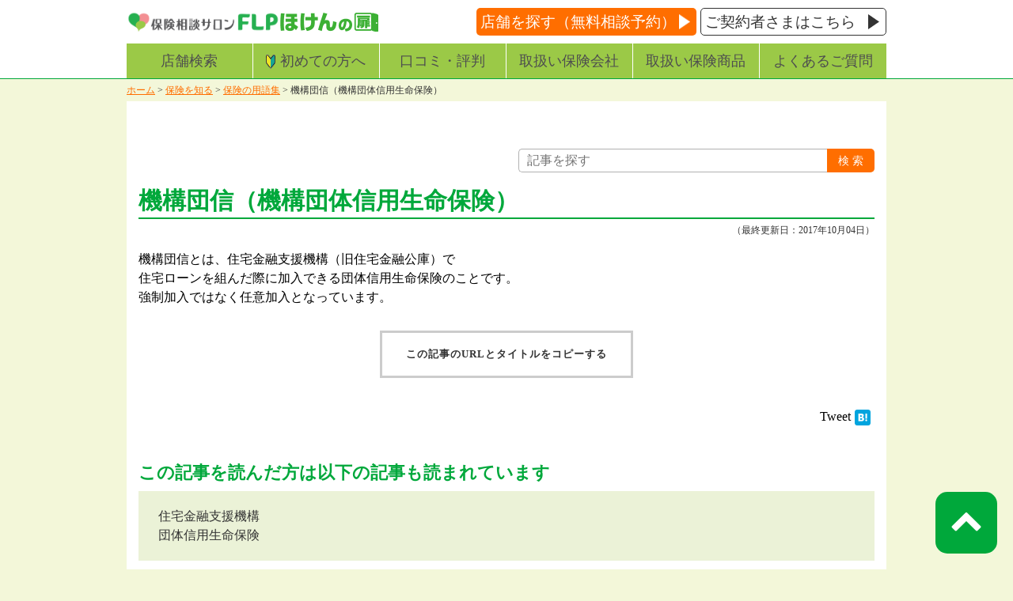

--- FILE ---
content_type: text/html; charset=UTF-8
request_url: https://www.f-l-p.co.jp/knowledge/3727
body_size: 9101
content:
<!DOCTYPE html><html lang="ja"><head prefix="og: http://ogp.me/ns# fb: http://ogp.me/ns/fb# article: http://ogp.me/ns/article#"><meta charset="UTF-8"><meta name="viewport" content="width=device-width, initial-scale=1.0"><meta name="format-detection" content="telephone=no"><link href="https://www.f-l-p.co.jp/wordpress/wp-content/themes/flp/assets/img/favicon.ico" rel="shortcut icon" type="image/x-icon" /><meta name='robots' content='index, follow, max-image-preview:large, max-snippet:-1, max-video-preview:-1' /><link media="all" href="https://www.f-l-p.co.jp/wordpress/wp-content/cache/autoptimize/css/autoptimize_03e74593660face1f821c3d65ab254d8.css" rel="stylesheet"><title>機構団信（機構団体信用生命保険） | 保険相談サロンFLP/ほけんの扉【公式】</title><meta name="description" content="保険用語「機構団信（機構団体信用生命保険）」についてわかりやすく解説しています。保険相談・保険見直しは、保険相談サロンFLPへ【相談無料】" /><link rel="canonical" href="https://www.f-l-p.co.jp/knowledge/3727" /><meta property="og:locale" content="ja_JP" /><meta property="og:type" content="article" /><meta property="og:title" content="機構団信（機構団体信用生命保険） | 保険相談サロンFLP/ほけんの扉【公式】" /><meta property="og:description" content="保険用語「機構団信（機構団体信用生命保険）」についてわかりやすく解説しています。保険相談・保険見直しは、保険相談サロンFLPへ【相談無料】" /><meta property="og:url" content="https://www.f-l-p.co.jp/knowledge/3727" /><meta property="og:site_name" content="保険相談サロンFLP/ほけんの扉【公式】" /><meta property="article:publisher" content="https://www.facebook.com/hoken.F.L.P/" /><meta property="article:modified_time" content="2017-10-04T06:33:02+00:00" /><meta property="og:image" content="https://www.f-l-p.co.jp/wordpress/wp-content/uploads/2019/06/fb-ogp.png" /><meta property="og:image:width" content="1200" /><meta property="og:image:height" content="630" /><meta property="og:image:type" content="image/png" /><meta name="twitter:card" content="summary_large_image" /><meta name="twitter:site" content="@hoken_FLP" /> <script type="application/ld+json" class="yoast-schema-graph">{"@context":"https://schema.org","@graph":[{"@type":"WebPage","@id":"https://www.f-l-p.co.jp/knowledge/3727","url":"https://www.f-l-p.co.jp/knowledge/3727","name":"機構団信（機構団体信用生命保険） | 保険相談サロンFLP/ほけんの扉【公式】","isPartOf":{"@id":"https://www.f-l-p.co.jp/#website"},"datePublished":"2017-09-28T09:11:19+00:00","dateModified":"2017-10-04T06:33:02+00:00","description":"保険用語「機構団信（機構団体信用生命保険）」についてわかりやすく解説しています。保険相談・保険見直しは、保険相談サロンFLPへ【相談無料】","breadcrumb":{"@id":"https://www.f-l-p.co.jp/knowledge/3727#breadcrumb"},"inLanguage":"ja","potentialAction":[{"@type":"ReadAction","target":["https://www.f-l-p.co.jp/knowledge/3727"]}]},{"@type":"BreadcrumbList","@id":"https://www.f-l-p.co.jp/knowledge/3727#breadcrumb","itemListElement":[{"@type":"ListItem","position":1,"name":"ホーム","item":"https://www.f-l-p.co.jp/"},{"@type":"ListItem","position":2,"name":"保険を知る","item":"https://www.f-l-p.co.jp/knowledge"},{"@type":"ListItem","position":3,"name":"保険の用語集","item":"https://www.f-l-p.co.jp/knowledge-category/%e4%bf%9d%e9%99%ba%e3%81%ae%e7%94%a8%e8%aa%9e%e9%9b%86"},{"@type":"ListItem","position":4,"name":"機構団信（機構団体信用生命保険）"}]},{"@type":"WebSite","@id":"https://www.f-l-p.co.jp/#website","url":"https://www.f-l-p.co.jp/","name":"保険相談サロンFLP/ほけんの扉【公式】","description":"保険の無料相談や見直し・比較","publisher":{"@id":"https://www.f-l-p.co.jp/#organization"},"potentialAction":[{"@type":"SearchAction","target":{"@type":"EntryPoint","urlTemplate":"https://www.f-l-p.co.jp/?s={search_term_string}"},"query-input":{"@type":"PropertyValueSpecification","valueRequired":true,"valueName":"search_term_string"}}],"inLanguage":"ja"},{"@type":"Organization","@id":"https://www.f-l-p.co.jp/#organization","name":"保険相談サロンFLP","url":"https://www.f-l-p.co.jp/","logo":{"@type":"ImageObject","inLanguage":"ja","@id":"https://www.f-l-p.co.jp/#/schema/logo/image/","url":"https://www.f-l-p.co.jp/wordpress/wp-content/uploads/2018/08/logo.png","contentUrl":"https://www.f-l-p.co.jp/wordpress/wp-content/uploads/2018/08/logo.png","width":451,"height":66,"caption":"保険相談サロンFLP"},"image":{"@id":"https://www.f-l-p.co.jp/#/schema/logo/image/"},"sameAs":["https://www.facebook.com/hoken.F.L.P/","https://x.com/hoken_FLP"]}]}</script> <link rel='dns-prefetch' href='//yubinbango.github.io' /><link href='https://fonts.gstatic.com' crossorigin='anonymous' rel='preconnect' /><link href='https://ajax.googleapis.com' rel='preconnect' /><link href='https://fonts.googleapis.com' rel='preconnect' /> <script type="text/javascript" id="frs-script-js-extra">var FRS_Setting = {"ajax_url":"https:\/\/www.f-l-p.co.jp\/wordpress\/wp-admin\/admin-ajax.php","action":"save_reserve_post"};</script> <link rel="https://api.w.org/" href="https://www.f-l-p.co.jp/wp-json/" /><link rel="alternate" title="JSON" type="application/json" href="https://www.f-l-p.co.jp/wp-json/wp/v2/knowledge/3727" /><link rel="EditURI" type="application/rsd+xml" title="RSD" href="https://www.f-l-p.co.jp/wordpress/xmlrpc.php?rsd" /><meta name="generator" content="WordPress 6.8.3" /><link rel='shortlink' href='https://www.f-l-p.co.jp/?p=3727' /><link rel="alternate" title="oEmbed (JSON)" type="application/json+oembed" href="https://www.f-l-p.co.jp/wp-json/oembed/1.0/embed?url=https%3A%2F%2Fwww.f-l-p.co.jp%2Fknowledge%2F3727" /><link rel="alternate" title="oEmbed (XML)" type="text/xml+oembed" href="https://www.f-l-p.co.jp/wp-json/oembed/1.0/embed?url=https%3A%2F%2Fwww.f-l-p.co.jp%2Fknowledge%2F3727&#038;format=xml" /> <script>var flag_fbiine=false;function ywsfbiine(){if(flag_fbiine==false){(function (d, s, id) {
        var js, fjs = d.getElementsByTagName(s)[0];
        if (d.getElementById(id)) return;
        js = d.createElement(s);
        js.id = id;
        js.src = "//connect.facebook.net/ja_JP/sdk.js#xfbml=1&version=v2.7";
        fjs.parentNode.insertBefore(js, fjs);
    }(document, 'script', 'facebook-jssdk'))};flag_fbiine=true;};["resize","scroll"].forEach(function(evt){window.addEventListener(evt,function(){if(10<window.scrollY){ywsfbiine()}});});window.addEventListener("load",function(){if(10<window.scrollY){ywsfbiine()}});setTimeout(function(){ywsfbiine()},8000);</script> <link rel="icon" href="https://www.f-l-p.co.jp/wordpress/wp-content/uploads/2020/12/cropped-logo_-heart-32x32.png" sizes="32x32" /><link rel="icon" href="https://www.f-l-p.co.jp/wordpress/wp-content/uploads/2020/12/cropped-logo_-heart-192x192.png" sizes="192x192" /><link rel="apple-touch-icon" href="https://www.f-l-p.co.jp/wordpress/wp-content/uploads/2020/12/cropped-logo_-heart-180x180.png" /><meta name="msapplication-TileImage" content="https://www.f-l-p.co.jp/wordpress/wp-content/uploads/2020/12/cropped-logo_-heart-270x270.png" /><meta name="sitelock-site-verification" content="1186" />  <script type="text/javascript">var _cmktid = "ABD49003";
    (function() {
      var _cmktr = "r" + (new Date().getTime() * Math.random() * 9);
      var _cmktjs = document.createElement("script");
      var s = document.getElementsByTagName("script")[0];
      _cmktjs.async = true;
      _cmktjs.src = "//cmkt.jp/req/i.js?r=" + _cmktr;
      s.parentNode.insertBefore(_cmktjs, s);
    }());</script> </head><body class="wp-singular knowledge-template-default single single-knowledge postid-3727 wp-theme-flp"> <noscript><iframe src="https://www.googletagmanager.com/ns.html?id=GTM-KWX45F8" height="0" width="0" style="display:none;visibility:hidden"></iframe></noscript><div class="drawer drawer--right"><header class="l-header p-header"><div class="container p-header__contents"><div class="p-logo"><div class="p-corp"> <a href="https://www.f-l-p.co.jp/"> <noscript><img src="https://www.f-l-p.co.jp/wordpress/wp-content/themes/flp/assets/img/logo.png" width="194" height="28" alt="保険相談サロンFLP" loading="eager" class="pc"></noscript><img src="data:image/svg+xml,%3Csvg%20xmlns='http://www.w3.org/2000/svg'%20width='194'%20height='28'%20viewBox='0%200%20194%2028'%3E%3C/svg%3E" data-src="https://www.f-l-p.co.jp/wordpress/wp-content/themes/flp/assets/img/logo.png" width="194" height="28" alt="保険相談サロンFLP" loading="eager" class="lazyload pc"> <noscript><img src="https://www.f-l-p.co.jp/wordpress/wp-content/themes/flp/assets/img/logo_sp.png" width="186" height="90" alt="保険相談サロンFLP" loading="eager" class="sp"></noscript><img src="data:image/svg+xml,%3Csvg%20xmlns='http://www.w3.org/2000/svg'%20width='186'%20height='90'%20viewBox='0%200%20186%2090'%3E%3C/svg%3E" data-src="https://www.f-l-p.co.jp/wordpress/wp-content/themes/flp/assets/img/logo_sp.png" width="186" height="90" alt="保険相談サロンFLP" loading="eager" class="lazyload sp"> </a></div><div class="p-group"> <a href="https://www.asociad.jp/" target="_blank" rel="noopener noreferrer"> <noscript><img src="https://www.f-l-p.co.jp/wordpress/wp-content/themes/flp/assets/img/logo_hokennotobira.png" width="124" height="24" alt="ほけんの扉" loading="eager"></noscript><img class="lazyload" src="data:image/svg+xml,%3Csvg%20xmlns='http://www.w3.org/2000/svg'%20width='124'%20height='24'%20viewBox='0%200%20124%2024'%3E%3C/svg%3E" data-src="https://www.f-l-p.co.jp/wordpress/wp-content/themes/flp/assets/img/logo_hokennotobira.png" width="124" height="24" alt="ほけんの扉" loading="eager"> </a></div></div><div class="p-btn_container"><div class="p-button pc"><a href="/shoplist">店舗を探す（無料相談予約）</a></div><div class="p-btn_contact pc"><a href="/support-center">ご契約者さまはこちら</a></div></div><div class="p-button-hamburger sp drawer-toggle drawer-hamburger"><div class="drawer-hamburger-icon"></div></div></div><nav class="container p-nav p-nav--global pc"><ul class="p-menu"><li class="p-menu__item"><a href="/shoplist">店舗検索</a></li><li class="p-menu__item"><a href="/with-flp" class="icon-beginner">初めての方へ</a></li><li class="p-menu__item"><a href="/customer">口コミ・評判</a></li><li class="p-menu__item"><a href="/insurance-company">取扱い保険会社</a></li><li class="p-menu__item"><a href="/product">取扱い保険商品</a></li><li class="p-menu__item"><a href="/question">よくあるご質問</a></li></ul></nav><nav class="p-nav p-nav--sp-menu drawer-nav"><div class="p-sp-menu-container"><div class="p-button-reserve"> <a href="/shoplist">店舗を探す<span>（無料相談予約）</span></a></div><div class="p-btn_beginner"><a href="/with-flp">初めての方へ</a></div><div class="p-btn_contact"><a href="/support-center">ご契約者さまはこちら</a></div><ul><li><a href="/shoplist">店舗検索</a></li><li><a href="/with-flp">初めての方へ</a></li><li><a href="/customer">口コミ・評判</a></li><li><a href="/insurance-company">取扱い保険会社</a></li><li><a href="/product">取扱い保険商品</a></li><li><a href="/question">よくあるご質問</a></li></ul><div class="p-button-reserve"> <a href="/shoplist">店舗を探す<span>（無料相談予約）</span></a></div><ul><li><a href="/with-flp">どんなお店</a></li><li><a href="/consultation">ご相談の流れ</a></li><li><a href="/case">よくある保険相談</a></li><li><a href="/manga-hajimete">まんがで分かる！保険相談</a></li><li><a href="/follow">アフターフォロー</a></li></ul><div class="p-button-reserve"> <a href="/shoplist">店舗を探す<span>（無料相談予約）</span></a></div><div class="p-button-reserve"> <a href="/shoplist">店舗を探す<span>（無料相談予約）</span></a></div><ul class="p-has-child"><li><a href="/knowledge">保険を知る</a></li><li class="p-has-child__item"><ul class="p-child drawer-dropdown-menu"><li class="cat-item cat-item-167"><a href="https://www.f-l-p.co.jp/knowledge-category/%e4%bf%9d%e9%99%ba%e5%85%a8%e8%88%ac">保険全般</a></li><li class="cat-item cat-item-45"><a href="https://www.f-l-p.co.jp/knowledge-category/%e4%bf%9d%e9%99%ba%e3%83%8b%e3%83%a5%e3%83%bc%e3%82%b9">保険ニュース</a></li><li class="cat-item cat-item-381"><a href="https://www.f-l-p.co.jp/knowledge-category/%e4%bf%9d%e9%99%ba%e7%9b%b8%e8%ab%87">保険相談</a></li><li class="cat-item cat-item-42"><a href="https://www.f-l-p.co.jp/knowledge-category/%e5%a4%96%e8%b2%a8%e5%bb%ba%e3%81%a6%e7%94%9f%e5%91%bd%e4%bf%9d%e9%99%ba">外貨建て生命保険</a></li><li class="cat-item cat-item-41"><a href="https://www.f-l-p.co.jp/knowledge-category/%e5%80%8b%e4%ba%ba%e5%b9%b4%e9%87%91%e4%bf%9d%e9%99%ba">個人年金保険</a></li><li class="cat-item cat-item-43"><a href="https://www.f-l-p.co.jp/knowledge-category/%e5%a4%89%e9%a1%8d%e4%bf%9d%e9%99%ba">変額保険</a></li><li class="cat-item cat-item-367"><a href="https://www.f-l-p.co.jp/knowledge-category/%e8%b3%87%e7%94%a3%e5%bd%a2%e6%88%90%e3%83%bb%e8%b3%87%e7%94%a3%e9%81%8b%e7%94%a8">資産形成・資産運用</a></li><li class="cat-item cat-item-46"><a href="https://www.f-l-p.co.jp/knowledge-category/%e3%83%a9%e3%82%a4%e3%83%95%e3%83%97%e3%83%a9%e3%83%b3">ライフプラン</a></li><li class="cat-item cat-item-35"><a href="https://www.f-l-p.co.jp/knowledge-category/%e7%94%9f%e5%91%bd%e4%bf%9d%e9%99%ba">生命保険</a></li><li class="cat-item cat-item-166"><a href="https://www.f-l-p.co.jp/knowledge-category/%e7%94%9f%e6%b4%bb%e7%bf%92%e6%85%a3%e7%97%85%e3%81%ae%e4%bf%9d%e9%99%ba">生活習慣病の保険</a></li><li class="cat-item cat-item-40"><a href="https://www.f-l-p.co.jp/knowledge-category/%e7%81%ab%e7%81%bd%e3%83%bb%e5%9c%b0%e9%9c%87%e4%bf%9d%e9%99%ba">火災・地震保険</a></li><li class="cat-item cat-item-36"><a href="https://www.f-l-p.co.jp/knowledge-category/%e5%8c%bb%e7%99%82%e4%bf%9d%e9%99%ba">医療保険</a></li><li class="cat-item cat-item-37"><a href="https://www.f-l-p.co.jp/knowledge-category/%e3%81%8c%e3%82%93%e4%bf%9d%e9%99%ba">がん保険</a></li><li class="cat-item cat-item-38"><a href="https://www.f-l-p.co.jp/knowledge-category/%e5%ad%a6%e8%b3%87%e4%bf%9d%e9%99%ba">学資保険</a></li><li class="cat-item cat-item-39"><a href="https://www.f-l-p.co.jp/knowledge-category/%e4%bb%8b%e8%ad%b7%e4%bf%9d%e9%99%ba">介護保険</a></li><li class="cat-item cat-item-378"><a href="https://www.f-l-p.co.jp/knowledge-category/%e8%87%aa%e5%8b%95%e8%bb%8a%e4%bf%9d%e9%99%ba">自動車保険</a></li><li class="cat-item cat-item-44"><a href="https://www.f-l-p.co.jp/knowledge-category/%e7%9b%b8%e7%b6%9a">相続</a></li><li class="cat-item cat-item-384"><a href="https://www.f-l-p.co.jp/knowledge-category/procedure">保険会社別の手続き方法</a></li><li class="cat-item cat-item-118"><a href="https://www.f-l-p.co.jp/knowledge-category/%e4%bf%9d%e9%99%ba%e3%81%ae%e7%94%a8%e8%aa%9e%e9%9b%86">保険の用語集</a></li></ul></li><li><a href="/outline">会社概要</a></li><li><a href="https://www.hokennomadoguchi.co.jp/privacy/" target="_blank" rel="noopener noreferrer">プライバシーポリシー</a></li><li><a href="https://www.hokennomadoguchi.co.jp/inducement/" target="_blank" rel="noopener noreferrer">ほけんの窓口グループの勧誘方針</a></li><li><a href="https://www.hokennomadoguchi.co.jp/idea/" target="_blank" rel="noopener noreferrer">ほけんの窓口グループ「最優の会社」宣言</a></li><li><a href="/press">プレスリリース</a></li><li><a href="/contact">お問い合わせ</a></li></ul><div class="p-button-reserve"> <a href="/shoplist">店舗を探す<span>（無料相談予約）</span></a></div><div class="p-button-close drawer-toggle"> <span>メニューを閉じる</span></div></div></nav></header> <script type="application/ld+json">{
    "@context": "http://schema.org",
    "@type": "NewsArticle",
    "headline": "機構団信（機構団体信用生命保険）",
    "image": {
      "@type": "ImageObject",
      "url": "https://www.f-l-p.co.jp/wordpress/wp-content/themes/flp/assets/img/img_knowledge_default.png",
      "height": 930,
      "width": 523
    },
         "publisher": {
      "@type": "Organization",
      "name": "株式会社F.L.P",
      "logo": {
        "@type": "ImageObject",
        "url": "https://www.f-l-p.co.jp/wordpress/wp-content/themes/flp/assets/img/logo.png",
        "width": 451,
        "height": 66
      }
    },
    "datePublished": "2017-09-28",
    "dateModified": "2017-10-04"
  }</script> <section class="p-section p-section--global p-section--knowledge"><div class="container p-breadcrumbs"><div id="breadcrumbs"><span><span><a href="https://www.f-l-p.co.jp/">ホーム</a></span> &gt; <span><a href="https://www.f-l-p.co.jp/knowledge">保険を知る</a></span> &gt; <span><a href="https://www.f-l-p.co.jp/knowledge-category/%e4%bf%9d%e9%99%ba%e3%81%ae%e7%94%a8%e8%aa%9e%e9%9b%86">保険の用語集</a></span> &gt; <span class="breadcrumb_last" aria-current="page">機構団信（機構団体信用生命保険）</span></span></div></div><main class="container l-main p-main" role="main"><div class="p-main__body p-main__body--white"><div class="pagetop-search_block"><form role="search" method="get" id="knowledge-form" class="searchform" action="https://www.f-l-p.co.jp/knowledge/"> <input type="text" value="" name="s" id="p-search_box" placeholder="記事を探す"> <input type="submit" id="p-btn_area" value="検 索"></form></div><h1 class="p-section__title">機構団信（機構団体信用生命保険）</h1><p class="p-date">（最終更新日：2017年10月04日）</p><div class="p-content"><p>機構団信とは、住宅金融支援機構（旧住宅金融公庫）で<br /> 住宅ローンを組んだ際に加入できる団体信用生命保険のことです。<br /> 強制加入ではなく任意加入となっています。</p><div class="copyBtn" id="ct-bottom" data-clipboard-text="機構団信（機構団体信用生命保険） https://www.f-l-p.co.jp/knowledge/3727" style="margin-top:30px">この記事のURLとタイトルをコピーする</div><div class="p-share p-share--bottom" style="margin-top:30px"><div class='wp_social_bookmarking_light'><div class="wsbl_facebook_share"><div id="fb-root"></div><fb:share-button href="" type="button_count" ></fb:share-button></div><div class="wsbl_facebook_like"><div id="fb-root"></div><fb:like href="" layout="button_count" action="like" width="100" share="false" show_faces="false" ></fb:like></div><div class="wsbl_twitter"><a href="https://twitter.com/share" class="twitter-share-button" data-url="" data-text="">Tweet</a></div><div class="wsbl_hatena_button"><a href="//b.hatena.ne.jp/entry/" class="hatena-bookmark-button" data-hatena-bookmark-title="" data-hatena-bookmark-layout="simple-balloon" title="このエントリーをはてなブックマークに追加"> <noscript><img src="//b.hatena.ne.jp/images/entry-button/button-only@2x.png" alt="このエントリーをはてなブックマークに追加" width="20" height="20" style="border: none;" /></noscript><img class="lazyload" src="data:image/svg+xml,%3Csvg%20xmlns='http://www.w3.org/2000/svg'%20width='20'%20height='20'%20viewBox='0%200%2020%2020'%3E%3C/svg%3E" data-src="//b.hatena.ne.jp/images/entry-button/button-only@2x.png" alt="このエントリーをはてなブックマークに追加" width="20" height="20" style="border: none;" /></a></div></div> <br class='wp_social_bookmarking_light_clear' /></div><div class="p-related"><h3>この記事を読んだ方は以下の記事も読まれています</h3><ul class="p-panel p-panel--green"><li><a href="https://www.f-l-p.co.jp/knowledge/3237">住宅金融支援機構</a></li><li><a href="https://www.f-l-p.co.jp/knowledge/2890">団体信用生命保険</a></li></ul></div><div class="knowledge-search_wrap"><form role="search" method="get" id="knowledge-form" class="searchform" action="https://www.f-l-p.co.jp/knowledge/"> <input type="text" value="" name="s" id="p-search_box" placeholder="記事を探す"> <input type="submit" id="p-btn_area" value="検 索"></form></div><h3>記事カテゴリ一覧</h3><ul class="article-term_list"><li class="cat-item cat-item-167"><a href="https://www.f-l-p.co.jp/knowledge-category/%e4%bf%9d%e9%99%ba%e5%85%a8%e8%88%ac">保険全般</a></li><li class="cat-item cat-item-45"><a href="https://www.f-l-p.co.jp/knowledge-category/%e4%bf%9d%e9%99%ba%e3%83%8b%e3%83%a5%e3%83%bc%e3%82%b9">保険ニュース</a></li><li class="cat-item cat-item-381"><a href="https://www.f-l-p.co.jp/knowledge-category/%e4%bf%9d%e9%99%ba%e7%9b%b8%e8%ab%87">保険相談</a></li><li class="cat-item cat-item-42"><a href="https://www.f-l-p.co.jp/knowledge-category/%e5%a4%96%e8%b2%a8%e5%bb%ba%e3%81%a6%e7%94%9f%e5%91%bd%e4%bf%9d%e9%99%ba">外貨建て生命保険</a></li><li class="cat-item cat-item-41"><a href="https://www.f-l-p.co.jp/knowledge-category/%e5%80%8b%e4%ba%ba%e5%b9%b4%e9%87%91%e4%bf%9d%e9%99%ba">個人年金保険</a></li><li class="cat-item cat-item-43"><a href="https://www.f-l-p.co.jp/knowledge-category/%e5%a4%89%e9%a1%8d%e4%bf%9d%e9%99%ba">変額保険</a></li><li class="cat-item cat-item-367"><a href="https://www.f-l-p.co.jp/knowledge-category/%e8%b3%87%e7%94%a3%e5%bd%a2%e6%88%90%e3%83%bb%e8%b3%87%e7%94%a3%e9%81%8b%e7%94%a8">資産形成・資産運用</a></li><li class="cat-item cat-item-46"><a href="https://www.f-l-p.co.jp/knowledge-category/%e3%83%a9%e3%82%a4%e3%83%95%e3%83%97%e3%83%a9%e3%83%b3">ライフプラン</a></li><li class="cat-item cat-item-35"><a href="https://www.f-l-p.co.jp/knowledge-category/%e7%94%9f%e5%91%bd%e4%bf%9d%e9%99%ba">生命保険</a></li><li class="cat-item cat-item-166"><a href="https://www.f-l-p.co.jp/knowledge-category/%e7%94%9f%e6%b4%bb%e7%bf%92%e6%85%a3%e7%97%85%e3%81%ae%e4%bf%9d%e9%99%ba">生活習慣病の保険</a></li><li class="cat-item cat-item-40"><a href="https://www.f-l-p.co.jp/knowledge-category/%e7%81%ab%e7%81%bd%e3%83%bb%e5%9c%b0%e9%9c%87%e4%bf%9d%e9%99%ba">火災・地震保険</a></li><li class="cat-item cat-item-36"><a href="https://www.f-l-p.co.jp/knowledge-category/%e5%8c%bb%e7%99%82%e4%bf%9d%e9%99%ba">医療保険</a></li><li class="cat-item cat-item-37"><a href="https://www.f-l-p.co.jp/knowledge-category/%e3%81%8c%e3%82%93%e4%bf%9d%e9%99%ba">がん保険</a></li><li class="cat-item cat-item-38"><a href="https://www.f-l-p.co.jp/knowledge-category/%e5%ad%a6%e8%b3%87%e4%bf%9d%e9%99%ba">学資保険</a></li><li class="cat-item cat-item-39"><a href="https://www.f-l-p.co.jp/knowledge-category/%e4%bb%8b%e8%ad%b7%e4%bf%9d%e9%99%ba">介護保険</a></li><li class="cat-item cat-item-378"><a href="https://www.f-l-p.co.jp/knowledge-category/%e8%87%aa%e5%8b%95%e8%bb%8a%e4%bf%9d%e9%99%ba">自動車保険</a></li><li class="cat-item cat-item-44"><a href="https://www.f-l-p.co.jp/knowledge-category/%e7%9b%b8%e7%b6%9a">相続</a></li><li class="cat-item cat-item-384"><a href="https://www.f-l-p.co.jp/knowledge-category/procedure">保険会社別の手続き方法</a></li><li class="cat-item cat-item-118"><a href="https://www.f-l-p.co.jp/knowledge-category/%e4%bf%9d%e9%99%ba%e3%81%ae%e7%94%a8%e8%aa%9e%e9%9b%86">保険の用語集</a></li></ul><div class="mt-5"><div class=""> <picture class="bg"> <source media="(min-width: 769px)" srcset="https://www.f-l-p.co.jp/wordpress/wp-content/themes/flp/assets/img/img_insurance_company.png 1x, https://www.f-l-p.co.jp/wordpress/wp-content/themes/flp/assets/img/img_insurance_company@2.png 2x"> <noscript><img src="https://www.f-l-p.co.jp/wordpress/wp-content/themes/flp/assets/img/img_insurance_company.png" alt="保険のプロに店舗で相談" width="930" height="466.5"></noscript><img class="lazyload" src="data:image/svg+xml,%3Csvg%20xmlns='http://www.w3.org/2000/svg'%20width='930'%20height='466.5'%20viewBox='0%200%20930%20466.5'%3E%3C/svg%3E" data-src="https://www.f-l-p.co.jp/wordpress/wp-content/themes/flp/assets/img/img_insurance_company.png" alt="保険のプロに店舗で相談" width="930" height="466.5"> </picture></div><div class="p-shoplist_btn" style="margin-top:2em;"><a href="/shoplist"><noscript><img src="https://www.f-l-p.co.jp/wordpress/wp-content/themes/flp/assets/img/shop-serch-btn.png" alt="当日予約OK 近くの店舗を見る" width="663" height="107.5" class="pc"></noscript><img src="data:image/svg+xml,%3Csvg%20xmlns='http://www.w3.org/2000/svg'%20width='663'%20height='107.5'%20viewBox='0%200%20663%20107.5'%3E%3C/svg%3E" data-src="https://www.f-l-p.co.jp/wordpress/wp-content/themes/flp/assets/img/shop-serch-btn.png" alt="当日予約OK 近くの店舗を見る" width="663" height="107.5" class="lazyload pc"><noscript><img src="https://www.f-l-p.co.jp/wordpress/wp-content/themes/flp/assets/img/shop-serch-btn-sp.png" alt="当日予約OK 近くの店舗を見る" width="612" height="120" class="sp"></noscript><img src="data:image/svg+xml,%3Csvg%20xmlns='http://www.w3.org/2000/svg'%20width='612'%20height='120'%20viewBox='0%200%20612%20120'%3E%3C/svg%3E" data-src="https://www.f-l-p.co.jp/wordpress/wp-content/themes/flp/assets/img/shop-serch-btn-sp.png" alt="当日予約OK 近くの店舗を見る" width="612" height="120" class="lazyload sp"></a></div><div class="p-section p-section--shop-search"><h1 class="p-section__title">店舗検索</h1><dl><dt>北海道・東北<div class="p-open-btn"><span></span><span></span></div></dt><dd><ul><li><a href="https://www.f-l-p.co.jp/shoplist/hokkaido">北海道</a></li><li><a href="https://www.f-l-p.co.jp/shoplist/aomori">青森</a></li><li><a href="https://www.f-l-p.co.jp/shoplist/akita">秋田</a></li><li><a href="https://www.f-l-p.co.jp/shoplist/yamagata">山形</a></li><li><a href="https://www.f-l-p.co.jp/shoplist/iwate">岩手</a></li><li><a href="https://www.f-l-p.co.jp/shoplist/miyagi">宮城</a></li><li><a href="https://www.f-l-p.co.jp/shoplist/fukushima">福島</a></li></ul></dd><dt>関東<div class="p-open-btn"><span></span><span></span></div></dt><dd><ul><li><a href="https://www.f-l-p.co.jp/shoplist/tokyo">東京</a></li><li><a href="https://www.f-l-p.co.jp/shoplist/kanagawa">神奈川</a></li><li><a href="https://www.f-l-p.co.jp/shoplist/saitama">埼玉</a></li><li><a href="https://www.f-l-p.co.jp/shoplist/chiba">千葉</a></li><li><a href="https://www.f-l-p.co.jp/shoplist/tochigi">栃木</a></li><li><a href="https://www.f-l-p.co.jp/shoplist/ibaraki">茨城</a></li><li><a href="https://www.f-l-p.co.jp/shoplist/gunma">群馬</a></li></ul></dd><dt>中部<div class="p-open-btn"><span></span><span></span></div></dt><dd><ul><li><a href="https://www.f-l-p.co.jp/shoplist/aichi">愛知</a></li><li><a href="https://www.f-l-p.co.jp/shoplist/gifu">岐阜</a></li><li><a href="https://www.f-l-p.co.jp/shoplist/shizuoka">静岡</a></li><li><a href="https://www.f-l-p.co.jp/shoplist/mie">三重</a></li><li><a href="https://www.f-l-p.co.jp/shoplist/niigata">新潟</a></li><li><a href="https://www.f-l-p.co.jp/shoplist/yamanashi">山梨</a></li><li><a href="https://www.f-l-p.co.jp/shoplist/nagano">長野</a></li><li><a href="https://www.f-l-p.co.jp/shoplist/ishikawa">石川</a></li><li><a href="https://www.f-l-p.co.jp/shoplist/toyama">富山</a></li><li><a href="https://www.f-l-p.co.jp/shoplist/fukui">福井</a></li></ul></dd><dt>関西<div class="p-open-btn"><span></span><span></span></div></dt><dd><ul><li><a href="https://www.f-l-p.co.jp/shoplist/osaka">大阪</a></li><li><a href="https://www.f-l-p.co.jp/shoplist/hyogo">兵庫</a></li><li><a href="https://www.f-l-p.co.jp/shoplist/kyoto-fu">京都</a></li><li><a href="https://www.f-l-p.co.jp/shoplist/shiga">滋賀</a></li><li><a href="https://www.f-l-p.co.jp/shoplist/nara">奈良</a></li><li><a href="https://www.f-l-p.co.jp/shoplist/wakayama">和歌山</a></li></ul></dd><dt>中国・四国<div class="p-open-btn"><span></span><span></span></div></dt><dd><ul><li><a href="https://www.f-l-p.co.jp/shoplist/hiroshima">広島</a></li><li><a href="https://www.f-l-p.co.jp/shoplist/okayama">岡山</a></li><li><a href="https://www.f-l-p.co.jp/shoplist/tottori">鳥取</a></li><li><a href="https://www.f-l-p.co.jp/shoplist/shimane">島根</a></li><li><a href="https://www.f-l-p.co.jp/shoplist/yamaguchi">山口</a></li><li><a href="https://www.f-l-p.co.jp/shoplist/tokushima">徳島</a></li><li><a href="https://www.f-l-p.co.jp/shoplist/kagawa">香川</a></li><li><a href="https://www.f-l-p.co.jp/shoplist/ehime">愛媛</a></li><li><a href="https://www.f-l-p.co.jp/shoplist/kochi">高知</a></li></ul></dd><dt>九州・沖縄<div class="p-open-btn"><span></span><span></span></div></dt><dd><ul><li><a href="https://www.f-l-p.co.jp/shoplist/fukuoka">福岡</a></li><li><a href="https://www.f-l-p.co.jp/shoplist/saga">佐賀</a></li><li><a href="https://www.f-l-p.co.jp/shoplist/nagasaki">長崎</a></li><li><a href="https://www.f-l-p.co.jp/shoplist/kumamoto">熊本</a></li><li><a href="https://www.f-l-p.co.jp/shoplist/oita">大分</a></li><li><a href="https://www.f-l-p.co.jp/shoplist/miyazaki">宮崎</a></li><li><a href="https://www.f-l-p.co.jp/shoplist/kagoshima">鹿児島</a></li><li><a href="https://www.f-l-p.co.jp/shoplist/okinawa">沖縄</a></li></ul></dd></dl></div></div></div></div></main><aside class="container p-aside"></aside></section><footer class="p-footer l-footer"><div class="p-footer__bottom"><div class="container p-footer-menu"><ul><li><a href="/shoplist">店舗検索</a></li><li><a href="/customer">口コミ・評判</a></li><li><a href="/with-flp">どんなお店？</a></li><li><a href="/consultation">ご相談の流れ</a></li><li><a href="/insurance-company">取扱い保険会社</a></li><li><a href="/product">取扱い保険商品</a></li><li><a href="/question">よくあるご質問</a></li><li><a href="/case">よくある保険相談</a></li><li><a href="/manga-hajimete">まんがで分かる！保険相談</a></li><li><a href="/follow">アフターフォロー</a></li></ul><ul><li><a href="/knowledge/">保険を知る</a><ul><li class="cat-item cat-item-167"><a href="https://www.f-l-p.co.jp/knowledge-category/%e4%bf%9d%e9%99%ba%e5%85%a8%e8%88%ac">保険全般</a></li><li class="cat-item cat-item-45"><a href="https://www.f-l-p.co.jp/knowledge-category/%e4%bf%9d%e9%99%ba%e3%83%8b%e3%83%a5%e3%83%bc%e3%82%b9">保険ニュース</a></li><li class="cat-item cat-item-381"><a href="https://www.f-l-p.co.jp/knowledge-category/%e4%bf%9d%e9%99%ba%e7%9b%b8%e8%ab%87">保険相談</a></li><li class="cat-item cat-item-42"><a href="https://www.f-l-p.co.jp/knowledge-category/%e5%a4%96%e8%b2%a8%e5%bb%ba%e3%81%a6%e7%94%9f%e5%91%bd%e4%bf%9d%e9%99%ba">外貨建て生命保険</a></li><li class="cat-item cat-item-41"><a href="https://www.f-l-p.co.jp/knowledge-category/%e5%80%8b%e4%ba%ba%e5%b9%b4%e9%87%91%e4%bf%9d%e9%99%ba">個人年金保険</a></li><li class="cat-item cat-item-43"><a href="https://www.f-l-p.co.jp/knowledge-category/%e5%a4%89%e9%a1%8d%e4%bf%9d%e9%99%ba">変額保険</a></li><li class="cat-item cat-item-367"><a href="https://www.f-l-p.co.jp/knowledge-category/%e8%b3%87%e7%94%a3%e5%bd%a2%e6%88%90%e3%83%bb%e8%b3%87%e7%94%a3%e9%81%8b%e7%94%a8">資産形成・資産運用</a></li><li class="cat-item cat-item-46"><a href="https://www.f-l-p.co.jp/knowledge-category/%e3%83%a9%e3%82%a4%e3%83%95%e3%83%97%e3%83%a9%e3%83%b3">ライフプラン</a></li><li class="cat-item cat-item-35"><a href="https://www.f-l-p.co.jp/knowledge-category/%e7%94%9f%e5%91%bd%e4%bf%9d%e9%99%ba">生命保険</a></li><li class="cat-item cat-item-166"><a href="https://www.f-l-p.co.jp/knowledge-category/%e7%94%9f%e6%b4%bb%e7%bf%92%e6%85%a3%e7%97%85%e3%81%ae%e4%bf%9d%e9%99%ba">生活習慣病の保険</a></li><li class="cat-item cat-item-40"><a href="https://www.f-l-p.co.jp/knowledge-category/%e7%81%ab%e7%81%bd%e3%83%bb%e5%9c%b0%e9%9c%87%e4%bf%9d%e9%99%ba">火災・地震保険</a></li><li class="cat-item cat-item-36"><a href="https://www.f-l-p.co.jp/knowledge-category/%e5%8c%bb%e7%99%82%e4%bf%9d%e9%99%ba">医療保険</a></li><li class="cat-item cat-item-37"><a href="https://www.f-l-p.co.jp/knowledge-category/%e3%81%8c%e3%82%93%e4%bf%9d%e9%99%ba">がん保険</a></li><li class="cat-item cat-item-38"><a href="https://www.f-l-p.co.jp/knowledge-category/%e5%ad%a6%e8%b3%87%e4%bf%9d%e9%99%ba">学資保険</a></li><li class="cat-item cat-item-39"><a href="https://www.f-l-p.co.jp/knowledge-category/%e4%bb%8b%e8%ad%b7%e4%bf%9d%e9%99%ba">介護保険</a></li><li class="cat-item cat-item-378"><a href="https://www.f-l-p.co.jp/knowledge-category/%e8%87%aa%e5%8b%95%e8%bb%8a%e4%bf%9d%e9%99%ba">自動車保険</a></li><li class="cat-item cat-item-44"><a href="https://www.f-l-p.co.jp/knowledge-category/%e7%9b%b8%e7%b6%9a">相続</a></li><li class="cat-item cat-item-384"><a href="https://www.f-l-p.co.jp/knowledge-category/procedure">保険会社別の手続き方法</a></li><li class="cat-item cat-item-118"><a href="https://www.f-l-p.co.jp/knowledge-category/%e4%bf%9d%e9%99%ba%e3%81%ae%e7%94%a8%e8%aa%9e%e9%9b%86">保険の用語集</a></li></ul></li></ul><ul><li><a href="/outline">会社概要</a></li><li><a href="https://www.hokennomadoguchi.co.jp/privacy/" target="_blank" rel="noopener noreferrer">プライバシーポリシー</a></li><li><a href="https://www.hokennomadoguchi.co.jp/inducement/" target="_blank" rel="noopener noreferrer">ほけんの窓口グループの勧誘方針</a></li><li><a href="https://www.hokennomadoguchi.co.jp/idea/" target="_blank" rel="noopener noreferrer">ほけんの窓口グループ「最優の会社」宣言</a></li><li><a href="/press">プレスリリース</a></li><li><a href="/contact">お問い合わせ</a></li></ul></div><div class="p-company-name"><p>募集代理店：ほけんの窓口グループ株式会社 東京都千代田区丸の内1-8-2鉃鋼ビルディング20F</p></div></div><div class="p-pagetop js-pagetop js-pagetop_toggle"> <a href="javascript:void(0);"><noscript><img src="https://www.f-l-p.co.jp/wordpress/wp-content/themes/flp/assets/img/page-top.png" alt="トップへ戻る" width="38" height="38" loading="lazy"></noscript><img class="lazyload" src="data:image/svg+xml,%3Csvg%20xmlns='http://www.w3.org/2000/svg'%20width='38'%20height='38'%20viewBox='0%200%2038%2038'%3E%3C/svg%3E" data-src="https://www.f-l-p.co.jp/wordpress/wp-content/themes/flp/assets/img/page-top.png" alt="トップへ戻る" width="38" height="38" loading="lazy"></a></div><div class="pc"></div></footer><div class="drawer-overlay p-button-close"></div></div>  <script type="speculationrules">{"prefetch":[{"source":"document","where":{"and":[{"href_matches":"\/*"},{"not":{"href_matches":["\/wordpress\/wp-*.php","\/wordpress\/wp-admin\/*","\/wordpress\/wp-content\/uploads\/*","\/wordpress\/wp-content\/*","\/wordpress\/wp-content\/plugins\/*","\/wordpress\/wp-content\/themes\/flp\/*","\/*\\?(.+)"]}},{"not":{"selector_matches":"a[rel~=\"nofollow\"]"}},{"not":{"selector_matches":".no-prefetch, .no-prefetch a"}}]},"eagerness":"conservative"}]}</script>  <script>var flag_twiine=false;function ywstwiine(){if(flag_twiine==false){!function(d,s,id){var js,fjs=d.getElementsByTagName(s)[0],p=/^http:/.test(d.location)?'http':'https';if(!d.getElementById(id)){js=d.createElement(s);js.id=id;js.src=p+'://platform.twitter.com/widgets.js';fjs.parentNode.insertBefore(js,fjs);}}(document, 'script', 'twitter-wjs');};flag_twiine=true;};["resize","scroll"].forEach(function(evt){window.addEventListener(evt,function(){if(10<window.scrollY){ywstwiine()}});});window.addEventListener("load",function(){if(10<window.scrollY){ywstwiine()}});setTimeout(function(){ywstwiine()},8000)</script> <script defer type="text/javascript" src="https://www.f-l-p.co.jp/wordpress/wp-includes/js/dist/hooks.min.js?ver=4d63a3d491d11ffd8ac6" id="wp-hooks-js"></script> <script defer type="text/javascript" src="https://www.f-l-p.co.jp/wordpress/wp-includes/js/dist/i18n.min.js?ver=5e580eb46a90c2b997e6" id="wp-i18n-js"></script> <script defer type="text/javascript" id="wp-i18n-js-after">wp.i18n.setLocaleData( { 'text direction\u0004ltr': [ 'ltr' ] } );
wp.i18n.setLocaleData( { 'text direction\u0004ltr': [ 'ltr' ] } );</script> <script type="text/javascript" id="toc-front-js-extra">var tocplus = {"visibility_show":"\u8868\u793a","visibility_hide":"\u975e\u8868\u793a","visibility_hide_by_default":"1","width":"Auto"};</script> <script defer type="text/javascript" src="https://www.f-l-p.co.jp/wordpress/wp-content/plugins/table-of-contents-plus/front.min.js?ver=2411.1" id="toc-front-js"></script> <script src="https://ajax.googleapis.com/ajax/libs/jquery/2.1.4/jquery.min.js"></script> <script>$(function() {
        if ($(window).width() < 992) { //スマホのみ
          $('.p-section--shop-search dt').on('click', function() {
            $(this).next().slideToggle();
            $(this).toggleClass('active');
          });
        }
      });</script> <script src="https://www.f-l-p.co.jp/wordpress/wp-content/cache/autoptimize/js/autoptimize_single_8cc04025195cdc4a743358832fa81132.js"></script> <script src="https://www.f-l-p.co.jp/wordpress/wp-content/cache/autoptimize/js/autoptimize_single_0329f2b89ab87eeb41f1a92a9c68f91f.js"></script> <script src="https://www.f-l-p.co.jp/wordpress/wp-content/cache/autoptimize/js/autoptimize_single_b2321d3677fbf5bf42fd5325ca739c46.js"></script> <script src="https://www.f-l-p.co.jp/wordpress/wp-content/themes/flp/assets/js/vendor/iscroll.min.js"></script>  <script src="https://www.f-l-p.co.jp/wordpress/wp-content/cache/autoptimize/js/autoptimize_single_59a75a1d2f0663218ebb221482fd38e1.js"></script> <script src="https://www.f-l-p.co.jp/wordpress/wp-content/cache/autoptimize/js/autoptimize_single_8fbf011451b71d67178f52b0c7808223.js"></script> <script>jQuery(function($) {
      //init
      var $jump_select_area = $('#jump-select-area');
      $jump_select_area.change(function(e) {
        $('.select-shoplist').hide();
        $('#' + $jump_select_area.val()).show();
      });

      if ($jump_select_area.val() != '') {
        $jump_select_area.change();
      }

      $('#btn-shoplist').click(function(e) {
        val = $('.select-shoplist:visible select').val();
        if (val != '') {
          location.href = val;
        }
      });
    })</script>  <script async>var flag_gtag=false;function ywsgtag(){if(flag_gtag==false){(function(w, d, s, l, i) {
    w[l] = w[l] || [];
    w[l].push({
      'gtm.start': new Date().getTime(),
      event: 'gtm.js'
    });
    var f = d.getElementsByTagName(s)[0],
      j = d.createElement(s),
      dl = l != 'dataLayer' ? '&l=' + l : '';
    j.async = true;
    j.src =
      'https://www.googletagmanager.com/gtm.js?id=' + i + dl;
    f.parentNode.insertBefore(j, f);
  })(window, document, 'script', 'dataLayer', 'GTM-KWX45F8');};flag_gtag=true;};["resize","scroll"].forEach(function(evt){window.addEventListener(evt,function(){if(10<window.scrollY){ywsgtag()}});});window.addEventListener("load",function(){if(10<window.scrollY){ywsgtag()}});setTimeout(function(){ywsgtag()},8000)</script>     <script>window.dataLayer = window.dataLayer || [];

  function gtag() {
    dataLayer.push(arguments);
  }
  gtag('js', new Date());
  gtag('config', 'G-L20BGL84JB');
  //gtag('config', 'UA-9288902-2');</script> <script type="text/javascript" src="https://fspark-ap.com/tag/9qnbNaXlKyVU76FS.js"></script> <script src="https://ajax.googleapis.com/ajax/libs/jquery/3.1.1/jquery.min.js"></script> <script src="https://cdn.jsdelivr.net/clipboard.js/1.5.13/clipboard.min.js" alt=""></script> <script>var clipboard = new Clipboard('.copyBtn');
    $(function() {
      $('.copyBtn').click(function() {
        $(this).addClass('copiedBtn');
        $(this).text('記事のURLとタイトルをコピーしました');
      });
    });</script> <script src="https://www.f-l-p.co.jp/wordpress/wp-content/plugins/yws-lazy-loading-v2/js/lazysizes.min.js"></script><script>(function(d,w){var ywsll_check=false;var ywsll_link_array=[];var ywsll_script_array=['https://platform.twitter.com/widgets.js',''];var ywsll_tag_array=['https://www.googletagmanager.com/gtag/js?id=G-L20BGL84JB','https://fspark-ap.com/tag/9qnbNaXlKyVU76FS.js','//b.hatena.ne.jp/js/bookmark_button.js'];var ywsll_js_check=false;function ywsll_js(){for(var i=0,l=ywsll_script_array.length;i<l;i++){var y=d.createElement('script');y.async=false;y.src=ywsll_script_array[i];d.head.appendChild(y)}}var ywsll_tag_check=false;function ywsll_tag(){for(var i=0,l=ywsll_tag_array.length;i<l;i++){var y=d.createElement('script');y.async=false;y.src=ywsll_tag_array[i];d.head.appendChild(y)}}
function ywsll_load_after(type){if(ywsll_js_check===false&&type=='js'){ywsll_js_check=true;w.removeEventListener('scroll',ywsll_load_after);w.removeEventListener('mousemove',ywsll_load_after);w.removeEventListener('mousedown',ywsll_load_after);w.removeEventListener('touchstart',ywsll_load_after);w.removeEventListener('keydown',ywsll_load_after);ywsll_js()};if(ywsll_tag_check===false&&type=='tag'){ywsll_tag_check=true;w.removeEventListener('scroll',ywsll_load_after);w.removeEventListener('mousemove',ywsll_load_after);w.removeEventListener('mousedown',ywsll_load_after);w.removeEventListener('touchstart',ywsll_load_after);w.removeEventListener('keydown',ywsll_load_after);ywsll_tag()}}function ywsll_load(){if(ywsll_check===false){ywsll_check=true;w.removeEventListener('scroll',ywsll_load);w.removeEventListener('mousemove',ywsll_load);w.removeEventListener('mousedown',ywsll_load);w.removeEventListener('touchstart',ywsll_load);w.removeEventListener('keydown',ywsll_load);if(ywsll_js_check===false){ywsll_js_check=true;ywsll_js()};if(ywsll_tag_check===false){ywsll_tag_check=true;ywsll_tag()}
}}w.addEventListener('scroll',function(){if(10<w.scrollY){ywsll_load()}});w.addEventListener('mousemove',ywsll_load);w.addEventListener('mousedown',ywsll_load);w.addEventListener('touchstart',ywsll_load);w.addEventListener('keydown',ywsll_load);w.addEventListener('load',function(){if(10<w.scrollY){ywsll_load()}});setTimeout(function(){ywsll_load_after('js')},30000);setTimeout(function(){ywsll_load_after('tag')},8000);})(document,window);</script></body></html>

--- FILE ---
content_type: text/html; charset=UTF-8
request_url: https://cmkt.jp/req/scheck.php?i=ABD49003&u=https%3A%2F%2Fwww.f-l-p.co.jp%2Fknowledge%2F3727
body_size: 335
content:
cmkt.validCheckCallBack({'id':'ABD49003','id_valid':'Y','url_valid':'Y','id_expire_day':'2090-12-31'});

--- FILE ---
content_type: image/svg+xml
request_url: https://www.f-l-p.co.jp/wordpress/wp-content/themes/flp/assets/img/icon_beginner_mark.svg
body_size: 1712
content:
<?xml version="1.0" encoding="utf-8"?>
<!-- Generator: Adobe Illustrator 26.3.1, SVG Export Plug-In . SVG Version: 6.00 Build 0)  -->
<svg version="1.1" id="レイヤー_1" xmlns="http://www.w3.org/2000/svg" xmlns:xlink="http://www.w3.org/1999/xlink" x="0px"
	 y="0px" viewBox="0 0 209.33 308.21" style="enable-background:new 0 0 209.33 308.21;" xml:space="preserve">
<style type="text/css">
	.st0{fill:#FFFFFF;}
	.st1{fill:#EEE427;}
	.st2{fill:#17A595;}
</style>
<g>
	<path d="M209.02,127.96c-0.27-33.04-0.69-82.97-0.69-90.12c0-11.06,0-29.56-21.98-36.38C183.23,0.49,180.01,0,176.78,0
		c-14.68,0-24.45,10.19-25.52,11.35c-0.3,0.32-0.58,0.66-0.85,1c-0.29,0.38-31.68,40.22-43.87,55.34c-0.64,0.79-1.26,1.58-1.88,2.37
		c-0.61-0.79-1.24-1.58-1.88-2.37C90.48,52.42,59.23,12.75,58.92,12.35c-0.27-0.35-0.56-0.68-0.85-1.01C57,10.19,47.24,0,32.55,0
		c-3.23,0-6.45,0.49-9.57,1.46C1,8.28,1,26.78,1,37.84c0,7.14-0.41,57.08-0.69,90.12C0.11,152.22,0,166.02,0,167.51
		c0,8.17,5.35,27.11,20.08,45.83c10.84,13.77,55.25,66.29,68.55,81.98c0.07,0.09,0.14,0.19,0.22,0.27c3.39,4.01,6.5,7.69,9.17,10.85
		c0.95,1.12,2.34,1.77,3.82,1.77h5.67c1.58,0,3.07-0.76,4.02-2.05l6.25-7.39c0.09-0.09,0.18-0.19,0.31-0.34
		c6.02-7.11,59.19-69.86,71.18-85.1c14.74-18.72,20.08-37.66,20.08-45.83C209.33,166.02,209.22,152.22,209.02,127.96z"/>
	<path class="st0" d="M207.52,127.97c-0.27-33.05-0.69-82.99-0.69-90.13c0-11.33,0-28.45-20.92-34.95
		c-2.98-0.92-6.05-1.39-9.13-1.39c-14.04,0-23.39,9.75-24.41,10.86c-0.27,0.3-0.53,0.6-0.78,0.91c-0.31,0.4-31.65,40.19-43.88,55.35
		c-1.06,1.32-2.07,2.61-3.04,3.9c-0.97-1.29-1.98-2.58-3.04-3.9c-12.26-15.2-43.57-54.96-43.88-55.35
		c-0.25-0.32-0.51-0.62-0.78-0.92C55.94,11.25,46.59,1.5,32.55,1.5c-3.08,0-6.15,0.47-9.13,1.39C2.5,9.39,2.5,26.51,2.5,37.84
		c0,7.14-0.41,57.08-0.69,90.13c-0.2,24.25-0.31,38.05-0.31,39.54c0,7.96,5.26,26.48,19.76,44.9c10.82,13.74,55.01,66,68.57,82.02
		c0.05,0.07,0.1,0.13,0.16,0.2c3.39,4.01,6.5,7.69,9.17,10.85c0.67,0.79,1.64,1.24,2.67,1.24h5.67c1.17,0,2.2-0.58,2.83-1.47
		l6.32-7.48c0.08-0.08,0.16-0.16,0.27-0.3c6.02-7.11,59.2-69.88,71.15-85.05c14.5-18.42,19.76-36.94,19.76-44.9
		C207.83,166.02,207.72,152.23,207.52,127.97z"/>
	<g>
		<path d="M204.02,128c-0.29-35.07-0.69-83.1-0.69-90.16c0-11.53,0-25.88-18.46-31.61C182.23,5.42,179.51,5,176.78,5
			c-12.55,0-20.92,8.73-21.83,9.73c-0.21,0.23-0.41,0.47-0.61,0.71c-0.31,0.4-31.6,40.12-43.91,55.39
			c-2.14,2.65-4.04,5.19-5.77,7.66c-1.73-2.47-3.63-5.01-5.77-7.66C86.59,55.56,55.3,15.84,54.99,15.44
			c-0.19-0.25-0.39-0.48-0.61-0.71C53.47,13.73,45.1,5,32.55,5c-2.73,0-5.45,0.42-8.09,1.23C6,11.96,6,26.31,6,37.84
			C6,44.9,5.6,92.93,5.31,128C5.11,152.25,5,166.04,5,167.51c0,7.18,5.16,25.14,19.01,42.73c11.03,14,57.27,68.66,68.65,82.11v0.01
			c3.39,4.01,6.49,7.69,9.17,10.85v-20.7h2.83h2.83v20.66c1.98-2.34,4.18-4.95,6.56-7.76c0.01-0.01,0.02-0.02,0.03-0.03
			c0.04-0.04,0.08-0.08,0.12-0.13c2.39-2.83,58.79-69.35,71.12-85.02c13.85-17.59,19.01-35.55,19.01-42.73
			C204.33,166.04,204.22,152.25,204.02,128z"/>
		<path class="st1" d="M104.67,287.17c0,0,0-161.5,0-172.5s-3-20.5-15.5-36s-44-55.5-44-55.5s-7.33-8-17-5s-9.67,8.33-9.67,19.67
			s-1,125.67-1,129.67s4,19.33,16.33,35C46.17,218.17,104.67,287.17,104.67,287.17z"/>
		<path class="st2" d="M104.67,287.17c0,0,0-161.5,0-172.5s3-20.5,15.5-36s44-55.5,44-55.5s7.33-8,17-5c9.67,3,9.67,8.33,9.67,19.67
			s1,125.67,1,129.67s-4,19.33-16.33,35C163.17,218.17,104.67,287.17,104.67,287.17z"/>
		<rect x="101.83" y="282.51" class="st1" width="2.83" height="20.7"/>
		<rect x="104.67" y="282.51" class="st2" width="2.83" height="20.7"/>
	</g>
</g>
</svg>


--- FILE ---
content_type: application/javascript
request_url: https://www.f-l-p.co.jp/wordpress/wp-content/cache/autoptimize/js/autoptimize_single_8fbf011451b71d67178f52b0c7808223.js
body_size: 1021
content:
(function($){$(document).ready(function(){function youtube_defer(){var iframes=document.querySelectorAll('.youtube');iframes.forEach(function(iframe){if(iframe.getAttribute('data-src')){iframe.setAttribute('src',iframe.getAttribute('data-src'));}});}
window.addEventListener('load',youtube_defer);$('.p-faq-accordion .p-accordion__item>dt').on('click',function(){$(this).next().slideToggle();$(this).toggleClass('active');});if($(window).width()>=992){var nav=$(".p-header"),offset=nav.offset();$(window).scroll(function(){if($(window).scrollTop()>offset.top){nav.addClass("is-fixed");$('.l-main').css('padding-top','90px');}else{nav.removeClass("is-fixed");$('.l-main').css('padding-top','0');}});}
var scrollpos;$('.drawer-hamburger').on('click',function(){scrollpos=$(window).scrollTop();$('body').toggleClass('fixed').css({'top':-scrollpos});$('.drawer-hamburger').toggleClass('open');});$('.p-button-close').on('click',function(){$('body').removeClass('fixed').css({'top':0});window.scrollTo(0,scrollpos);$('.drawer-hamburger').removeClass('open');});var show_flug=false;var top_btn=$('.js-pagetop_toggle');top_btn.css('bottom','-100px');var show_flug=false;$(window).scroll(function(){if($(this).scrollTop()>300){if(show_flug==false){show_flug=true;top_btn.stop().animate({'bottom':'100px'},200);}}else{if(show_flug){show_flug=false;top_btn.stop().animate({'bottom':'-100px'},200);}}});$('.js-pagetop').click(function(){$('body,html').animate({scrollTop:0},500);return false;});$(function(){if($(window).width()>=992){var headerHight=100;}else{var headerHight=0;}
$('a[href^=#]').click(function(){var href=$(this).attr("href");var target=$(href=="#"||href==""?'html':href);var position=target.offset().top-headerHight;$("html, body").animate({scrollTop:position},550,"swing");return false;});});if($(window).width()<=991){var shop_search=$('.js-shop-search');shop_search.hide();$(window).scroll(function(){if($(this).scrollTop()>300){shop_search.slideDown();}else{shop_search.slideUp();}});}
if($(window).width()>991){var fixed=$('.js-fixed-contact');fixed.hide();$(window).scroll(function(){if($(this).scrollTop()>300){fixed.slideDown();}else{fixed.slideUp();}});}
$('.js-find_nearby_shop-button').on('click',function(){$('.js-find_nearby_shop').slideToggle();});$('a[href*="/\shoplist\/denen"]').each(function(){var txt=$(this).html();$(this).html(txt.replace(/非公開: /g,''));});$('a[href*="/\shoplist\/denen"]').click(function(){event.preventDefault();});$('.p-lp-shoplist .js-acd-content').hide();$('.p-lp-shoplist .js-acd-btn').click(function(){$(this).toggleClass('on');$(this).next('.js-acd-content').slideToggle();});$('.js-toggle').on('click',function(){$(this).toggleClass('open');$(this).parent().next('.p-toggle_wrap').slideToggle();});});})(jQuery);